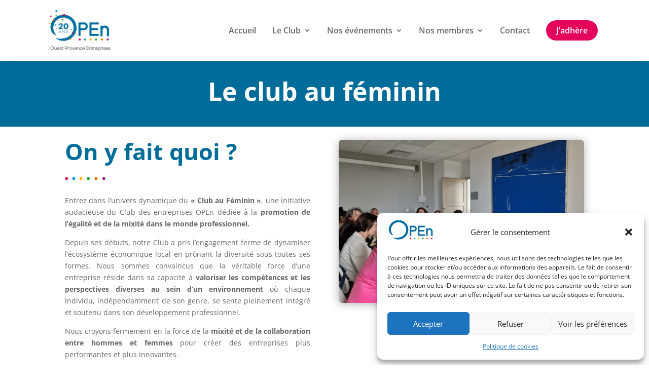

--- FILE ---
content_type: text/html; charset=utf-8
request_url: https://www.google.com/recaptcha/api2/anchor?ar=1&k=6Ld1GGopAAAAALauf--jDHZpf8d_yhaxMANTyFTI&co=aHR0cHM6Ly93d3cuZW50cmVwcmlzZXNvdWVzdHByb3ZlbmNlLmZyOjQ0Mw..&hl=en&v=PoyoqOPhxBO7pBk68S4YbpHZ&size=invisible&anchor-ms=20000&execute-ms=30000&cb=9ha3bj31u5gx
body_size: 48626
content:
<!DOCTYPE HTML><html dir="ltr" lang="en"><head><meta http-equiv="Content-Type" content="text/html; charset=UTF-8">
<meta http-equiv="X-UA-Compatible" content="IE=edge">
<title>reCAPTCHA</title>
<style type="text/css">
/* cyrillic-ext */
@font-face {
  font-family: 'Roboto';
  font-style: normal;
  font-weight: 400;
  font-stretch: 100%;
  src: url(//fonts.gstatic.com/s/roboto/v48/KFO7CnqEu92Fr1ME7kSn66aGLdTylUAMa3GUBHMdazTgWw.woff2) format('woff2');
  unicode-range: U+0460-052F, U+1C80-1C8A, U+20B4, U+2DE0-2DFF, U+A640-A69F, U+FE2E-FE2F;
}
/* cyrillic */
@font-face {
  font-family: 'Roboto';
  font-style: normal;
  font-weight: 400;
  font-stretch: 100%;
  src: url(//fonts.gstatic.com/s/roboto/v48/KFO7CnqEu92Fr1ME7kSn66aGLdTylUAMa3iUBHMdazTgWw.woff2) format('woff2');
  unicode-range: U+0301, U+0400-045F, U+0490-0491, U+04B0-04B1, U+2116;
}
/* greek-ext */
@font-face {
  font-family: 'Roboto';
  font-style: normal;
  font-weight: 400;
  font-stretch: 100%;
  src: url(//fonts.gstatic.com/s/roboto/v48/KFO7CnqEu92Fr1ME7kSn66aGLdTylUAMa3CUBHMdazTgWw.woff2) format('woff2');
  unicode-range: U+1F00-1FFF;
}
/* greek */
@font-face {
  font-family: 'Roboto';
  font-style: normal;
  font-weight: 400;
  font-stretch: 100%;
  src: url(//fonts.gstatic.com/s/roboto/v48/KFO7CnqEu92Fr1ME7kSn66aGLdTylUAMa3-UBHMdazTgWw.woff2) format('woff2');
  unicode-range: U+0370-0377, U+037A-037F, U+0384-038A, U+038C, U+038E-03A1, U+03A3-03FF;
}
/* math */
@font-face {
  font-family: 'Roboto';
  font-style: normal;
  font-weight: 400;
  font-stretch: 100%;
  src: url(//fonts.gstatic.com/s/roboto/v48/KFO7CnqEu92Fr1ME7kSn66aGLdTylUAMawCUBHMdazTgWw.woff2) format('woff2');
  unicode-range: U+0302-0303, U+0305, U+0307-0308, U+0310, U+0312, U+0315, U+031A, U+0326-0327, U+032C, U+032F-0330, U+0332-0333, U+0338, U+033A, U+0346, U+034D, U+0391-03A1, U+03A3-03A9, U+03B1-03C9, U+03D1, U+03D5-03D6, U+03F0-03F1, U+03F4-03F5, U+2016-2017, U+2034-2038, U+203C, U+2040, U+2043, U+2047, U+2050, U+2057, U+205F, U+2070-2071, U+2074-208E, U+2090-209C, U+20D0-20DC, U+20E1, U+20E5-20EF, U+2100-2112, U+2114-2115, U+2117-2121, U+2123-214F, U+2190, U+2192, U+2194-21AE, U+21B0-21E5, U+21F1-21F2, U+21F4-2211, U+2213-2214, U+2216-22FF, U+2308-230B, U+2310, U+2319, U+231C-2321, U+2336-237A, U+237C, U+2395, U+239B-23B7, U+23D0, U+23DC-23E1, U+2474-2475, U+25AF, U+25B3, U+25B7, U+25BD, U+25C1, U+25CA, U+25CC, U+25FB, U+266D-266F, U+27C0-27FF, U+2900-2AFF, U+2B0E-2B11, U+2B30-2B4C, U+2BFE, U+3030, U+FF5B, U+FF5D, U+1D400-1D7FF, U+1EE00-1EEFF;
}
/* symbols */
@font-face {
  font-family: 'Roboto';
  font-style: normal;
  font-weight: 400;
  font-stretch: 100%;
  src: url(//fonts.gstatic.com/s/roboto/v48/KFO7CnqEu92Fr1ME7kSn66aGLdTylUAMaxKUBHMdazTgWw.woff2) format('woff2');
  unicode-range: U+0001-000C, U+000E-001F, U+007F-009F, U+20DD-20E0, U+20E2-20E4, U+2150-218F, U+2190, U+2192, U+2194-2199, U+21AF, U+21E6-21F0, U+21F3, U+2218-2219, U+2299, U+22C4-22C6, U+2300-243F, U+2440-244A, U+2460-24FF, U+25A0-27BF, U+2800-28FF, U+2921-2922, U+2981, U+29BF, U+29EB, U+2B00-2BFF, U+4DC0-4DFF, U+FFF9-FFFB, U+10140-1018E, U+10190-1019C, U+101A0, U+101D0-101FD, U+102E0-102FB, U+10E60-10E7E, U+1D2C0-1D2D3, U+1D2E0-1D37F, U+1F000-1F0FF, U+1F100-1F1AD, U+1F1E6-1F1FF, U+1F30D-1F30F, U+1F315, U+1F31C, U+1F31E, U+1F320-1F32C, U+1F336, U+1F378, U+1F37D, U+1F382, U+1F393-1F39F, U+1F3A7-1F3A8, U+1F3AC-1F3AF, U+1F3C2, U+1F3C4-1F3C6, U+1F3CA-1F3CE, U+1F3D4-1F3E0, U+1F3ED, U+1F3F1-1F3F3, U+1F3F5-1F3F7, U+1F408, U+1F415, U+1F41F, U+1F426, U+1F43F, U+1F441-1F442, U+1F444, U+1F446-1F449, U+1F44C-1F44E, U+1F453, U+1F46A, U+1F47D, U+1F4A3, U+1F4B0, U+1F4B3, U+1F4B9, U+1F4BB, U+1F4BF, U+1F4C8-1F4CB, U+1F4D6, U+1F4DA, U+1F4DF, U+1F4E3-1F4E6, U+1F4EA-1F4ED, U+1F4F7, U+1F4F9-1F4FB, U+1F4FD-1F4FE, U+1F503, U+1F507-1F50B, U+1F50D, U+1F512-1F513, U+1F53E-1F54A, U+1F54F-1F5FA, U+1F610, U+1F650-1F67F, U+1F687, U+1F68D, U+1F691, U+1F694, U+1F698, U+1F6AD, U+1F6B2, U+1F6B9-1F6BA, U+1F6BC, U+1F6C6-1F6CF, U+1F6D3-1F6D7, U+1F6E0-1F6EA, U+1F6F0-1F6F3, U+1F6F7-1F6FC, U+1F700-1F7FF, U+1F800-1F80B, U+1F810-1F847, U+1F850-1F859, U+1F860-1F887, U+1F890-1F8AD, U+1F8B0-1F8BB, U+1F8C0-1F8C1, U+1F900-1F90B, U+1F93B, U+1F946, U+1F984, U+1F996, U+1F9E9, U+1FA00-1FA6F, U+1FA70-1FA7C, U+1FA80-1FA89, U+1FA8F-1FAC6, U+1FACE-1FADC, U+1FADF-1FAE9, U+1FAF0-1FAF8, U+1FB00-1FBFF;
}
/* vietnamese */
@font-face {
  font-family: 'Roboto';
  font-style: normal;
  font-weight: 400;
  font-stretch: 100%;
  src: url(//fonts.gstatic.com/s/roboto/v48/KFO7CnqEu92Fr1ME7kSn66aGLdTylUAMa3OUBHMdazTgWw.woff2) format('woff2');
  unicode-range: U+0102-0103, U+0110-0111, U+0128-0129, U+0168-0169, U+01A0-01A1, U+01AF-01B0, U+0300-0301, U+0303-0304, U+0308-0309, U+0323, U+0329, U+1EA0-1EF9, U+20AB;
}
/* latin-ext */
@font-face {
  font-family: 'Roboto';
  font-style: normal;
  font-weight: 400;
  font-stretch: 100%;
  src: url(//fonts.gstatic.com/s/roboto/v48/KFO7CnqEu92Fr1ME7kSn66aGLdTylUAMa3KUBHMdazTgWw.woff2) format('woff2');
  unicode-range: U+0100-02BA, U+02BD-02C5, U+02C7-02CC, U+02CE-02D7, U+02DD-02FF, U+0304, U+0308, U+0329, U+1D00-1DBF, U+1E00-1E9F, U+1EF2-1EFF, U+2020, U+20A0-20AB, U+20AD-20C0, U+2113, U+2C60-2C7F, U+A720-A7FF;
}
/* latin */
@font-face {
  font-family: 'Roboto';
  font-style: normal;
  font-weight: 400;
  font-stretch: 100%;
  src: url(//fonts.gstatic.com/s/roboto/v48/KFO7CnqEu92Fr1ME7kSn66aGLdTylUAMa3yUBHMdazQ.woff2) format('woff2');
  unicode-range: U+0000-00FF, U+0131, U+0152-0153, U+02BB-02BC, U+02C6, U+02DA, U+02DC, U+0304, U+0308, U+0329, U+2000-206F, U+20AC, U+2122, U+2191, U+2193, U+2212, U+2215, U+FEFF, U+FFFD;
}
/* cyrillic-ext */
@font-face {
  font-family: 'Roboto';
  font-style: normal;
  font-weight: 500;
  font-stretch: 100%;
  src: url(//fonts.gstatic.com/s/roboto/v48/KFO7CnqEu92Fr1ME7kSn66aGLdTylUAMa3GUBHMdazTgWw.woff2) format('woff2');
  unicode-range: U+0460-052F, U+1C80-1C8A, U+20B4, U+2DE0-2DFF, U+A640-A69F, U+FE2E-FE2F;
}
/* cyrillic */
@font-face {
  font-family: 'Roboto';
  font-style: normal;
  font-weight: 500;
  font-stretch: 100%;
  src: url(//fonts.gstatic.com/s/roboto/v48/KFO7CnqEu92Fr1ME7kSn66aGLdTylUAMa3iUBHMdazTgWw.woff2) format('woff2');
  unicode-range: U+0301, U+0400-045F, U+0490-0491, U+04B0-04B1, U+2116;
}
/* greek-ext */
@font-face {
  font-family: 'Roboto';
  font-style: normal;
  font-weight: 500;
  font-stretch: 100%;
  src: url(//fonts.gstatic.com/s/roboto/v48/KFO7CnqEu92Fr1ME7kSn66aGLdTylUAMa3CUBHMdazTgWw.woff2) format('woff2');
  unicode-range: U+1F00-1FFF;
}
/* greek */
@font-face {
  font-family: 'Roboto';
  font-style: normal;
  font-weight: 500;
  font-stretch: 100%;
  src: url(//fonts.gstatic.com/s/roboto/v48/KFO7CnqEu92Fr1ME7kSn66aGLdTylUAMa3-UBHMdazTgWw.woff2) format('woff2');
  unicode-range: U+0370-0377, U+037A-037F, U+0384-038A, U+038C, U+038E-03A1, U+03A3-03FF;
}
/* math */
@font-face {
  font-family: 'Roboto';
  font-style: normal;
  font-weight: 500;
  font-stretch: 100%;
  src: url(//fonts.gstatic.com/s/roboto/v48/KFO7CnqEu92Fr1ME7kSn66aGLdTylUAMawCUBHMdazTgWw.woff2) format('woff2');
  unicode-range: U+0302-0303, U+0305, U+0307-0308, U+0310, U+0312, U+0315, U+031A, U+0326-0327, U+032C, U+032F-0330, U+0332-0333, U+0338, U+033A, U+0346, U+034D, U+0391-03A1, U+03A3-03A9, U+03B1-03C9, U+03D1, U+03D5-03D6, U+03F0-03F1, U+03F4-03F5, U+2016-2017, U+2034-2038, U+203C, U+2040, U+2043, U+2047, U+2050, U+2057, U+205F, U+2070-2071, U+2074-208E, U+2090-209C, U+20D0-20DC, U+20E1, U+20E5-20EF, U+2100-2112, U+2114-2115, U+2117-2121, U+2123-214F, U+2190, U+2192, U+2194-21AE, U+21B0-21E5, U+21F1-21F2, U+21F4-2211, U+2213-2214, U+2216-22FF, U+2308-230B, U+2310, U+2319, U+231C-2321, U+2336-237A, U+237C, U+2395, U+239B-23B7, U+23D0, U+23DC-23E1, U+2474-2475, U+25AF, U+25B3, U+25B7, U+25BD, U+25C1, U+25CA, U+25CC, U+25FB, U+266D-266F, U+27C0-27FF, U+2900-2AFF, U+2B0E-2B11, U+2B30-2B4C, U+2BFE, U+3030, U+FF5B, U+FF5D, U+1D400-1D7FF, U+1EE00-1EEFF;
}
/* symbols */
@font-face {
  font-family: 'Roboto';
  font-style: normal;
  font-weight: 500;
  font-stretch: 100%;
  src: url(//fonts.gstatic.com/s/roboto/v48/KFO7CnqEu92Fr1ME7kSn66aGLdTylUAMaxKUBHMdazTgWw.woff2) format('woff2');
  unicode-range: U+0001-000C, U+000E-001F, U+007F-009F, U+20DD-20E0, U+20E2-20E4, U+2150-218F, U+2190, U+2192, U+2194-2199, U+21AF, U+21E6-21F0, U+21F3, U+2218-2219, U+2299, U+22C4-22C6, U+2300-243F, U+2440-244A, U+2460-24FF, U+25A0-27BF, U+2800-28FF, U+2921-2922, U+2981, U+29BF, U+29EB, U+2B00-2BFF, U+4DC0-4DFF, U+FFF9-FFFB, U+10140-1018E, U+10190-1019C, U+101A0, U+101D0-101FD, U+102E0-102FB, U+10E60-10E7E, U+1D2C0-1D2D3, U+1D2E0-1D37F, U+1F000-1F0FF, U+1F100-1F1AD, U+1F1E6-1F1FF, U+1F30D-1F30F, U+1F315, U+1F31C, U+1F31E, U+1F320-1F32C, U+1F336, U+1F378, U+1F37D, U+1F382, U+1F393-1F39F, U+1F3A7-1F3A8, U+1F3AC-1F3AF, U+1F3C2, U+1F3C4-1F3C6, U+1F3CA-1F3CE, U+1F3D4-1F3E0, U+1F3ED, U+1F3F1-1F3F3, U+1F3F5-1F3F7, U+1F408, U+1F415, U+1F41F, U+1F426, U+1F43F, U+1F441-1F442, U+1F444, U+1F446-1F449, U+1F44C-1F44E, U+1F453, U+1F46A, U+1F47D, U+1F4A3, U+1F4B0, U+1F4B3, U+1F4B9, U+1F4BB, U+1F4BF, U+1F4C8-1F4CB, U+1F4D6, U+1F4DA, U+1F4DF, U+1F4E3-1F4E6, U+1F4EA-1F4ED, U+1F4F7, U+1F4F9-1F4FB, U+1F4FD-1F4FE, U+1F503, U+1F507-1F50B, U+1F50D, U+1F512-1F513, U+1F53E-1F54A, U+1F54F-1F5FA, U+1F610, U+1F650-1F67F, U+1F687, U+1F68D, U+1F691, U+1F694, U+1F698, U+1F6AD, U+1F6B2, U+1F6B9-1F6BA, U+1F6BC, U+1F6C6-1F6CF, U+1F6D3-1F6D7, U+1F6E0-1F6EA, U+1F6F0-1F6F3, U+1F6F7-1F6FC, U+1F700-1F7FF, U+1F800-1F80B, U+1F810-1F847, U+1F850-1F859, U+1F860-1F887, U+1F890-1F8AD, U+1F8B0-1F8BB, U+1F8C0-1F8C1, U+1F900-1F90B, U+1F93B, U+1F946, U+1F984, U+1F996, U+1F9E9, U+1FA00-1FA6F, U+1FA70-1FA7C, U+1FA80-1FA89, U+1FA8F-1FAC6, U+1FACE-1FADC, U+1FADF-1FAE9, U+1FAF0-1FAF8, U+1FB00-1FBFF;
}
/* vietnamese */
@font-face {
  font-family: 'Roboto';
  font-style: normal;
  font-weight: 500;
  font-stretch: 100%;
  src: url(//fonts.gstatic.com/s/roboto/v48/KFO7CnqEu92Fr1ME7kSn66aGLdTylUAMa3OUBHMdazTgWw.woff2) format('woff2');
  unicode-range: U+0102-0103, U+0110-0111, U+0128-0129, U+0168-0169, U+01A0-01A1, U+01AF-01B0, U+0300-0301, U+0303-0304, U+0308-0309, U+0323, U+0329, U+1EA0-1EF9, U+20AB;
}
/* latin-ext */
@font-face {
  font-family: 'Roboto';
  font-style: normal;
  font-weight: 500;
  font-stretch: 100%;
  src: url(//fonts.gstatic.com/s/roboto/v48/KFO7CnqEu92Fr1ME7kSn66aGLdTylUAMa3KUBHMdazTgWw.woff2) format('woff2');
  unicode-range: U+0100-02BA, U+02BD-02C5, U+02C7-02CC, U+02CE-02D7, U+02DD-02FF, U+0304, U+0308, U+0329, U+1D00-1DBF, U+1E00-1E9F, U+1EF2-1EFF, U+2020, U+20A0-20AB, U+20AD-20C0, U+2113, U+2C60-2C7F, U+A720-A7FF;
}
/* latin */
@font-face {
  font-family: 'Roboto';
  font-style: normal;
  font-weight: 500;
  font-stretch: 100%;
  src: url(//fonts.gstatic.com/s/roboto/v48/KFO7CnqEu92Fr1ME7kSn66aGLdTylUAMa3yUBHMdazQ.woff2) format('woff2');
  unicode-range: U+0000-00FF, U+0131, U+0152-0153, U+02BB-02BC, U+02C6, U+02DA, U+02DC, U+0304, U+0308, U+0329, U+2000-206F, U+20AC, U+2122, U+2191, U+2193, U+2212, U+2215, U+FEFF, U+FFFD;
}
/* cyrillic-ext */
@font-face {
  font-family: 'Roboto';
  font-style: normal;
  font-weight: 900;
  font-stretch: 100%;
  src: url(//fonts.gstatic.com/s/roboto/v48/KFO7CnqEu92Fr1ME7kSn66aGLdTylUAMa3GUBHMdazTgWw.woff2) format('woff2');
  unicode-range: U+0460-052F, U+1C80-1C8A, U+20B4, U+2DE0-2DFF, U+A640-A69F, U+FE2E-FE2F;
}
/* cyrillic */
@font-face {
  font-family: 'Roboto';
  font-style: normal;
  font-weight: 900;
  font-stretch: 100%;
  src: url(//fonts.gstatic.com/s/roboto/v48/KFO7CnqEu92Fr1ME7kSn66aGLdTylUAMa3iUBHMdazTgWw.woff2) format('woff2');
  unicode-range: U+0301, U+0400-045F, U+0490-0491, U+04B0-04B1, U+2116;
}
/* greek-ext */
@font-face {
  font-family: 'Roboto';
  font-style: normal;
  font-weight: 900;
  font-stretch: 100%;
  src: url(//fonts.gstatic.com/s/roboto/v48/KFO7CnqEu92Fr1ME7kSn66aGLdTylUAMa3CUBHMdazTgWw.woff2) format('woff2');
  unicode-range: U+1F00-1FFF;
}
/* greek */
@font-face {
  font-family: 'Roboto';
  font-style: normal;
  font-weight: 900;
  font-stretch: 100%;
  src: url(//fonts.gstatic.com/s/roboto/v48/KFO7CnqEu92Fr1ME7kSn66aGLdTylUAMa3-UBHMdazTgWw.woff2) format('woff2');
  unicode-range: U+0370-0377, U+037A-037F, U+0384-038A, U+038C, U+038E-03A1, U+03A3-03FF;
}
/* math */
@font-face {
  font-family: 'Roboto';
  font-style: normal;
  font-weight: 900;
  font-stretch: 100%;
  src: url(//fonts.gstatic.com/s/roboto/v48/KFO7CnqEu92Fr1ME7kSn66aGLdTylUAMawCUBHMdazTgWw.woff2) format('woff2');
  unicode-range: U+0302-0303, U+0305, U+0307-0308, U+0310, U+0312, U+0315, U+031A, U+0326-0327, U+032C, U+032F-0330, U+0332-0333, U+0338, U+033A, U+0346, U+034D, U+0391-03A1, U+03A3-03A9, U+03B1-03C9, U+03D1, U+03D5-03D6, U+03F0-03F1, U+03F4-03F5, U+2016-2017, U+2034-2038, U+203C, U+2040, U+2043, U+2047, U+2050, U+2057, U+205F, U+2070-2071, U+2074-208E, U+2090-209C, U+20D0-20DC, U+20E1, U+20E5-20EF, U+2100-2112, U+2114-2115, U+2117-2121, U+2123-214F, U+2190, U+2192, U+2194-21AE, U+21B0-21E5, U+21F1-21F2, U+21F4-2211, U+2213-2214, U+2216-22FF, U+2308-230B, U+2310, U+2319, U+231C-2321, U+2336-237A, U+237C, U+2395, U+239B-23B7, U+23D0, U+23DC-23E1, U+2474-2475, U+25AF, U+25B3, U+25B7, U+25BD, U+25C1, U+25CA, U+25CC, U+25FB, U+266D-266F, U+27C0-27FF, U+2900-2AFF, U+2B0E-2B11, U+2B30-2B4C, U+2BFE, U+3030, U+FF5B, U+FF5D, U+1D400-1D7FF, U+1EE00-1EEFF;
}
/* symbols */
@font-face {
  font-family: 'Roboto';
  font-style: normal;
  font-weight: 900;
  font-stretch: 100%;
  src: url(//fonts.gstatic.com/s/roboto/v48/KFO7CnqEu92Fr1ME7kSn66aGLdTylUAMaxKUBHMdazTgWw.woff2) format('woff2');
  unicode-range: U+0001-000C, U+000E-001F, U+007F-009F, U+20DD-20E0, U+20E2-20E4, U+2150-218F, U+2190, U+2192, U+2194-2199, U+21AF, U+21E6-21F0, U+21F3, U+2218-2219, U+2299, U+22C4-22C6, U+2300-243F, U+2440-244A, U+2460-24FF, U+25A0-27BF, U+2800-28FF, U+2921-2922, U+2981, U+29BF, U+29EB, U+2B00-2BFF, U+4DC0-4DFF, U+FFF9-FFFB, U+10140-1018E, U+10190-1019C, U+101A0, U+101D0-101FD, U+102E0-102FB, U+10E60-10E7E, U+1D2C0-1D2D3, U+1D2E0-1D37F, U+1F000-1F0FF, U+1F100-1F1AD, U+1F1E6-1F1FF, U+1F30D-1F30F, U+1F315, U+1F31C, U+1F31E, U+1F320-1F32C, U+1F336, U+1F378, U+1F37D, U+1F382, U+1F393-1F39F, U+1F3A7-1F3A8, U+1F3AC-1F3AF, U+1F3C2, U+1F3C4-1F3C6, U+1F3CA-1F3CE, U+1F3D4-1F3E0, U+1F3ED, U+1F3F1-1F3F3, U+1F3F5-1F3F7, U+1F408, U+1F415, U+1F41F, U+1F426, U+1F43F, U+1F441-1F442, U+1F444, U+1F446-1F449, U+1F44C-1F44E, U+1F453, U+1F46A, U+1F47D, U+1F4A3, U+1F4B0, U+1F4B3, U+1F4B9, U+1F4BB, U+1F4BF, U+1F4C8-1F4CB, U+1F4D6, U+1F4DA, U+1F4DF, U+1F4E3-1F4E6, U+1F4EA-1F4ED, U+1F4F7, U+1F4F9-1F4FB, U+1F4FD-1F4FE, U+1F503, U+1F507-1F50B, U+1F50D, U+1F512-1F513, U+1F53E-1F54A, U+1F54F-1F5FA, U+1F610, U+1F650-1F67F, U+1F687, U+1F68D, U+1F691, U+1F694, U+1F698, U+1F6AD, U+1F6B2, U+1F6B9-1F6BA, U+1F6BC, U+1F6C6-1F6CF, U+1F6D3-1F6D7, U+1F6E0-1F6EA, U+1F6F0-1F6F3, U+1F6F7-1F6FC, U+1F700-1F7FF, U+1F800-1F80B, U+1F810-1F847, U+1F850-1F859, U+1F860-1F887, U+1F890-1F8AD, U+1F8B0-1F8BB, U+1F8C0-1F8C1, U+1F900-1F90B, U+1F93B, U+1F946, U+1F984, U+1F996, U+1F9E9, U+1FA00-1FA6F, U+1FA70-1FA7C, U+1FA80-1FA89, U+1FA8F-1FAC6, U+1FACE-1FADC, U+1FADF-1FAE9, U+1FAF0-1FAF8, U+1FB00-1FBFF;
}
/* vietnamese */
@font-face {
  font-family: 'Roboto';
  font-style: normal;
  font-weight: 900;
  font-stretch: 100%;
  src: url(//fonts.gstatic.com/s/roboto/v48/KFO7CnqEu92Fr1ME7kSn66aGLdTylUAMa3OUBHMdazTgWw.woff2) format('woff2');
  unicode-range: U+0102-0103, U+0110-0111, U+0128-0129, U+0168-0169, U+01A0-01A1, U+01AF-01B0, U+0300-0301, U+0303-0304, U+0308-0309, U+0323, U+0329, U+1EA0-1EF9, U+20AB;
}
/* latin-ext */
@font-face {
  font-family: 'Roboto';
  font-style: normal;
  font-weight: 900;
  font-stretch: 100%;
  src: url(//fonts.gstatic.com/s/roboto/v48/KFO7CnqEu92Fr1ME7kSn66aGLdTylUAMa3KUBHMdazTgWw.woff2) format('woff2');
  unicode-range: U+0100-02BA, U+02BD-02C5, U+02C7-02CC, U+02CE-02D7, U+02DD-02FF, U+0304, U+0308, U+0329, U+1D00-1DBF, U+1E00-1E9F, U+1EF2-1EFF, U+2020, U+20A0-20AB, U+20AD-20C0, U+2113, U+2C60-2C7F, U+A720-A7FF;
}
/* latin */
@font-face {
  font-family: 'Roboto';
  font-style: normal;
  font-weight: 900;
  font-stretch: 100%;
  src: url(//fonts.gstatic.com/s/roboto/v48/KFO7CnqEu92Fr1ME7kSn66aGLdTylUAMa3yUBHMdazQ.woff2) format('woff2');
  unicode-range: U+0000-00FF, U+0131, U+0152-0153, U+02BB-02BC, U+02C6, U+02DA, U+02DC, U+0304, U+0308, U+0329, U+2000-206F, U+20AC, U+2122, U+2191, U+2193, U+2212, U+2215, U+FEFF, U+FFFD;
}

</style>
<link rel="stylesheet" type="text/css" href="https://www.gstatic.com/recaptcha/releases/PoyoqOPhxBO7pBk68S4YbpHZ/styles__ltr.css">
<script nonce="DMHRT-e2pojRLtWqwNhKVA" type="text/javascript">window['__recaptcha_api'] = 'https://www.google.com/recaptcha/api2/';</script>
<script type="text/javascript" src="https://www.gstatic.com/recaptcha/releases/PoyoqOPhxBO7pBk68S4YbpHZ/recaptcha__en.js" nonce="DMHRT-e2pojRLtWqwNhKVA">
      
    </script></head>
<body><div id="rc-anchor-alert" class="rc-anchor-alert"></div>
<input type="hidden" id="recaptcha-token" value="[base64]">
<script type="text/javascript" nonce="DMHRT-e2pojRLtWqwNhKVA">
      recaptcha.anchor.Main.init("[\x22ainput\x22,[\x22bgdata\x22,\x22\x22,\[base64]/[base64]/MjU1Ong/[base64]/[base64]/[base64]/[base64]/[base64]/[base64]/[base64]/[base64]/[base64]/[base64]/[base64]/[base64]/[base64]/[base64]/[base64]\\u003d\x22,\[base64]\\u003d\x22,\x22wrfCj8OdWcO4ZT3CvMOOw6FFw7/[base64]/CmMKCUMOnUsOiLsKoBsO9wqlOCiHDlcOqPUrDocKbw7kmK8OLw7dcwq/[base64]/ChU9sw7Uqw7rDhws9wpkPw5DCo8KJSmLDiAhsd8OnQ8KowqnCr8OCVT8cOMOFw5rCni3DsMK+w4nDuMOoacKsGwoKWSw/w7rCuntGw7vDg8KGwqF0wr8dwoDChj3Cj8O2WMK1wqdRXyEILsOYwrMHw47CqsOjwoJiHMKpFcOwbnLDosKCw4jDggfCnsK5YMO7QsOOEUluQAIDwp1Qw4FGw6TDqwDCoSE4FMO8SybDs38DYcO+w63Cl3xywqfCrxl9S2zCtkvDljxlw7JtL8OscTx/w6MaADJAwr7CuDDDm8Ocw5JaFMOFDMOiEsKhw6kbP8Kaw77DhsO+YcKOw4rCnsOvG13DgsKYw7YdM3zCsjjDpR8NHcOWQlsZw6HCpmzCmsO9C2XCqnFnw4FqwoHCpsKBwq7ChMKnex/CrE/Cq8Kuw57CgsO9X8O3w7gYwpHCiMK/ImkfUzIuM8KXwqXCi2vDnlTCnDsswo0FwqjClsOoAcK/GAHDvm8Lb8OowrDCtUxOfmktwrvClQh3w7leUW3DtBzCnXE4GcKaw4HDssKNw7o5OFrDoMOBwrPCuMO/AsOYesO/f8K1w7fDkFTDqQDDscOxJsKQLA3CiCl2IMOdwp8jEMOawoEsE8KUw4pOwpBaAsOuwqDDnMKpSTcUw4DDlsKvIzfDh1XCnsOOETXDuBhWLVBzw7nCnWLDjiTDuQ03R1/[base64]/DoMOtw4cWQ8KnRcKeN2XCoiU6w6PCtsOawplTw6vDicKgwoPCrXUuLsO4wq/Co8KAw6VXbcOOZV/Co8OMCArDtMKmf8KIaVpdVXJHw7gCckxhYcOgTcKaw77CgMKlw6EMU8OMUsKWPhRpBsK0woPDqVHDmXXCoXfCs3RYF8OUTsOPw6hvw6URw6JAFh/[base64]/w53CosK3w7HCsHYgwpHDrhRpw4zChQBwwqAdZMKbwphwPsK0w5UZQCMkw4rDu21sIkkvLMKZw6sdE1EaYcK9ZTDCgMKbD2XDsMKOPsOSewPDmcKdwqZ+IcKXwrdzwq7DqC86w7jDoSXDgH/CosKVw6rDkCh7L8KGw4EObRDCqsKvBHo7wpBNO8OrEjtYR8Knw55FBsO0w4fDuhXDtMKmwo0rw6InIMOdw4ART3MhVRRew4Q0IwjDkXUaw5bDpsOWUWI1TMKsB8K/[base64]/CnMKaw5nCpik8wqJfw55EPMO4wonCiMO3wrHCucKPUk0qwqzClMKOXw/[base64]/Ck8K9My3Dl8OlFRhxZXscA8KTwqDDhnzCosOgw7LDvX/DosKySjHChi9NwqRDw4lqwp7ClsKIwq0iIcKhYDzCtzfCizbClifDhkUuw4PDvMKgAQY2w4AsZMO8wq4rJ8OMS3pXRMO2acO1RMOtwpLCrD3CqhIeEMOtJhrCnMOdwp7Dn0M7wpZJQcKlNsKew7vCmS1Tw7HDpH50w4XChMKXworDq8OfwqPCo1/Cly4Gw77DjlLCpcOWZXYHw7PCs8Klf1XDr8Kfw74WFE/[base64]/CnhbCkcKDecOiwqfDkBFbCAjCmR7DtcKFwrVvwp/CisOzwozDsjvDgMOcw4TCnDwSwonCtyDDpsKPWCkQOhjDjMKPRSbDqMOTwqoVw4zCnGo2w5RVwrvCuFLCp8Knw5LDscOTEsOXWMOPIsOaUsKQw6NXFcOBw4TDnzI4CsOKbMKhWMOXasOULTjDvMOlwqAoWD7CqQ7DlsOTw6/CqD4rwoFUwp7DnlzDmFBgwpbDmcKxw4/DmEBYw7VgFMKhOsOowplEDcKNMkcxw6PCgQPCicOawogjDsO4IyYawpsmwqYGBjLDoiUZw5I+w4Fkw5bCp0PCoXFbw7TDlCwMM17ChV9lwrPCqmjDpkjDrsKzZE0Dw4/[base64]/CusK+U8KPOXgJwqoFSMKuAsKgw4ZTw6fCgMOgWwskw4k3wrTCpCvCl8OiVcOaGj7DnsO0wopWw65Cw6/Dk0TDm0RuwocvJjzCjyYPGMKYw6rDv00vw5bCocOfZmA2w67Cm8OSw67DlsOubhRzwoEpwpvCu2NlTw3Cgw7CusOMw7XCnxtVAMKIB8OVwoDDinTCsHzCvMKtIGVbw717HlzDi8OVd8OGw4jDtEDCksK/w7BmY1p+wobCqcKpwrNswoTDnjjDpAvDgx4xw7jDrcKow6nDpsKkw4zCjCg0w48/[base64]/w7PDu3cRw6HCiyzDp8O1wo86cVLCg8Omw4PDuMK8w6NKw5TDsywZDX/[base64]/CuRxuJ8OQw7HDrMKIwpoDwozDqBwaYsKne2QnLsOsw6A/[base64]/[base64]/wpDCpXTCk03ClRTCjj0pwpLDn8Kdw4zCkcOywpl3SMOLZ8OdRMK+FEjCncK+KCZXw5DDlXx6wrcdJT8dPkoTw6/[base64]/DhkwXdcK2dcOZw5kmw6NjLjI9wrNLw7IVb8OzEcKBwqt1DsOVw6fCt8K6Lytzw653w4/DvSN1w7bCrcKqVxvCncKbw6YUI8OxDsKbwqHDlsO2IsOETGZ5woU1BsOjJMKowpDDsRp6wppDOj4DwovCt8KFaMObwoEEw77DpcKow5zCnGN6bMOzTsKkfULDilDDrcOFw6TDr8OmwoDCksO9W0NGwrIkeRRTGcOUYn/[base64]/DlMO9w7dOLzfCvT3DoD93wpApaWLCjHjDosKhw5JcWlhrw6/CnsKnw5rDtcK/TTwow4FWwodbHGILfcOZCwPDncOuwqzCisKswrrCkcO+wrzCimjDjcOOBXHCgSIJRVIYwpzClsKHGMK2W8OyET/Cs8Kuw7cAHsO/HE5dbMKbR8KUZQbCuk7DgcOiworDgsO1SMOawoXCrsKJw7HDmxIkw7wfw5ofE35yUlxfwrXDp1XCslPDnQTDjQvDj1rCrzDCrMOtwoEJPxHCv0pNHcOnwr83wozDssKtwpYgw7wzCcKeI8KCwpZsKMKwwprCscKRw4dBwoQpw5U8woYSAsOTwoMXIhfCrQQqw7TDul/[base64]/ZnfCjsOZwp4SFMOPY8O2w7lsQ8O4bMKvw4kWw45iwp7DjsK7wpbCiTjCrcKiw7JyI8OpB8KCfcKbdGfDnMO/aiBmSSQCw6RMwrHDoMOcwooqw4HCkTs5w7TCo8O+wqXDisOfwrbCuMKuIsKiKcK2TmoOecO3DsKxCcKMw7UTwq5VCANvbcKiw7oYX8OOw6rDm8O8w7orPBjCpcOpFsOowq7DnlzDhTgmwrw/wp1IwqpiGcOcB8KUw4wWeGnDknHCh1TClcOnVjdmaB8cw5PDgRx+IcKvwrV2wp4bwr3DvkLDgcOyCMOAbcKIPsOSwqUwwoIhXjkHLmpewpgww5w/w6EzYjPCksKYW8O5wosBwrXCkcOmwrDCrG4XwpHCj8Kke8KPw5TCnsOsOF/ClwPDhcK4wrHCrcKPb8OQQgTCtcK5w53DhFnCpcOZCzzChsOKbEkww4IIw4nDrDPDkmzDnsOqwogzBl7DgULDssKnQMOYfsODdMO2fADDhnpswrJ5R8OvH1hZQhVLwqjCtsKWNy/[base64]/DsyTDtF3DlgLCtMKAw5EAw7XDjkNBKTzDlsOCJMO8wrlgahzCrsKASGQ4wq97eg0WRBptw7XCrcOywqtmwofCgsObKcOFAsKALy3DkMK6csKbRMOvw74iBQfCr8K9R8OyecKUwr1EPTd/[base64]/CsxlUEsKoU8K6asOgAcKIfsKLbsK5w7vCixLDq3vDn8KteGLCiUbCpMKQRcKYw4DDtcO+wrY9w7nCq31VFGjCvMOMw6vDnxXCj8K0wo0Fd8OTVcKpFcKjw79nwp7DrS/CpgfCjVHCn1jCmB3DnsOowqQtw7TCjMOgwoxJwq4UwoQ/[base64]/Cm8OYVSEew5cww45sw5PCvMKSw68oPsKFw4xbwrI6wrfCnxPCuHvCjMOnw6vDqU7CscOAwozCjyvCg8OKFsKYbCXDnxTDklHDkMOAd0FNwp3CqsOvwrdyCwZ+wqrCqCTDlsKhJiHCgMO0wrPCoMKKw67CqMKdwpkuwqDCinnCkA/Cs37DiMO9PUvDt8O+JsO4fcKjDghIwoHCo0fDrlAHw6DCssKiwp0MGMKKGgROKsKJw4JgwpnCn8OIHMKWXzFBwr3DkjzDvgkwJjzCj8Ojwr4+woNZwp/CkyrCrMOda8KRwqsuFcKkBMK2w7/Cpl95GcKAVkbCgVLDsw8sH8Kxw6DDvDwOdsKEw7x9CsKDHzPChMKbYcKyEcO+SD3CsMKjSMOkF0xTfTXDhsOPA8KIwrJ/XUJLwpYwA8O6wrzDsMOCNMOewopjMQzDn0zCmghLBsKXcsO2w5vDlXjDisKKD8KDHV/ClsKAWmEFOw7CgB/DicOlwrTDhXXDvGhbwolRfBkjUmdrdMK+woLDuwvDkx7DtcOEw7AbwoBtwogtZMK8d8Oew6t5Jhc4SmvDkGczW8OSwqx9wr/CpsOnUsKLwrPCmcOWwr7CjMOeCMK8woBYecO8woXCvsOOwr7Dr8OFw7Z8K8KMd8KOw6TDlMKUwpNrwoLDhMO5ZhE6ACJrwrVpEiVOw61dw5ZXGC7CkMOww5lWwqcCXTbCksKDfQ7Dh0cCwr3ChMK6UwrDoiIXwp/DkMKPw7nDuMKEwrk3woB0OEQQKcO6w63DnSfCkylseiPCoMOERcODwojDvcKFw4bChcKdw6PCuQ9fwoF2J8KZacOfw7/[base64]/CgTVTOxhZw5jDgsO8BMKlw4Nww7FOw4cXw6XDlClfBzRGKhB0BEvCtMOsWTYpIlzDqjDDmhXChMO3bFNSHGk2acK3woHDhkRxAAYuw6bDpMOmIcO/wqEaTMOqPFozKl/CvsKFOw/CkjNZWMO8wqTChsKsFcOeNsODMBjDo8OYwpvChALDsGFlRcKtwqPDkcOSw79Aw41aw5rCgHzDqzZqNMOPwonCisK4JRpnU8Kdw6dUwojDg1XCo8O7QUcUw7YnwrZsRcOebxlWR8OPUMKlw5/ClxouwpV7wr7Dm0ZFw5p+w6DDocKwJMKQw7LDrXV9w6pTaT8nw6rDh8KPw6HDiMK9cFfDoH3CiMKPeSULMnnDqsK9LMOHYipqOyFqFmfCpcOIFmcsKVRrwr7DmyPDusKDw59pw6fDu2xkwrYMwqxoXmzDgcObEcOowovDiMKHJ8OwSsKwbR5nJ3JYDyoJwqPCuG/CiVsjJVDDn8KFOk3DncK7e2PDlQZ/QMKXSlHDn8KkwqrDt0ogesKaRcKzwoMSwprCrcODZCcTwrjCpcOOw7EsagbCgMKmw5EJw6nCucOVAsOsXz0SwoTCvcOPw4lQwp3ChHPDuQgUacKCwrQ9AEQCBMKABcOew5TDn8ODw5XCucKowrVkw4bCm8OWBsKeK8OVc0HCmsO/woQfwr1Qwp1AW0fCpmrCoQJUYsOEB3TDlsOWFMKYQlTCpcODB8OXS1rDu8O5Rg7DqwjDicOiC8KRZD/DhcK4OlYVfF1nUsOuEXsUw4J4S8K+w4Zrw6rCh1g5w6/ClcKSw7DDnMKFUcKiXCAaFhIwUQvCvMOmHW9GFcKdWFrCq8KOw5LDoG5Xw4PCmsOuYAE4wqs4HcKTesK9bg7CmsK8woIDDkvDpcO3LMKyw7EtwozDlxvCgzXDri9pw6QTwp7DnMOSwoI0LyrDnsOOwr/Dq01uw4PDoMK3JcKrw5/DgjjClcO6wpzCg8KbwqXDq8O8woXDk1vDuMKvw6cqSDxKwqLDosO2wrHDpBM2ZgDCi1Rqe8KTFsO+w67DusKlwoJFwoVzUMO/XwrDiRbCtXbDmMKoOsOCwqI8NMOtH8OowpjDtcK5K8OUZcO1w73CqX0eNsKYVSjCjnjDuVrDm2Ikwo5SGwzCosKbwqjDmcOuAMKiA8OjQsKxPMOmAWNVwpUYAlR6worCisO1dCLDjMKlCsOzwqwowr03bcOWwrbDksK/DsOhIwrDgsK+OAl1aUPDv1gIw7UHwrjDqsKERcKCc8KVwpRYwqBJD19ANCTDisOPwr7DkMKIbU4cCsO/XAQGw4ZSNW1kSMOFHcKUJgzCshbCsgNewq7CpjLDgy3CiUBLwpp2a3dFF8O7ScOxFzNefTEGHMK4wq3DqSXDtcOFw6zDuHDCt8KYwrweJHbCjcKUCsKbcktXw7ktwofCvMKmwqLCtcKsw59/TcOaw5NGa8KiFUNhdEzDtXDChhjDusKZw6DChcKkwpTChyd5L8OVbVfDqsK0wpNIN07DrQHDu1PDlMK/[base64]/wrPCpMKxf1HDqmdeC0HChcKxU8KOw4/Cv8OHw5JMJ2LCp8OewprCvcO/[base64]/HMKGwooQBxdZwqwXBULDrjVzwrB+G8OUw5vCjMK+OHBEwrsDECHCjgnDv8KWw7YiwqBSw7fCv13CtsKRwovCuMOgQSIpw47CiHzCrMO0XSLDocOvHMKzw5jDnSbCjcKGVMK1MTzDq2xAw7DDlcKfUsKPwr/[base64]/JDxNwpDCi8OHYgptSFJTLsK/asOURyzDsBw3ecKzOcO6SVw1w6PDscKzRMO2w6cYW27DpWF9Q2LDhMO6w7rDhgHDhh3DoW/[base64]/DigXDjF3Dr8OcKcOIPiczw5zDhifDhhTDgx5Gw5V4GMObwrvDmjZcwoU/wpRta8OmwpwzMTXDoxnDu8Khwo9UBsKIw5Vfw4F2wr5Fw5Fwwrwqw6/DjsKUF3vCn2Y9w5howqfDvXXDiE5gw59Dwrhdw5s9wp/[base64]/Dm8K/wpfCpFclZ1TCqMOQKMKEw5h/[base64]/[base64]/CmxJBwpjDl8KLwqlcwoAZP8KxPBlrETV/eMKoR8K6wqNgCRbCm8KNJ1PClsO+wqDDjcKWw4sDZsKgIsOAJMORThMKw4YrDH7CjcKTw4YWw4giYQBlwojDlTTDsMOrw613wqR3Y8OOMcK9wosrw5gAwoLDhD7DmsKSLw5+wo7DoDXDg2jCrn3DtFTCsDPCvsOtwoN1XcOhc05pC8KOecKcPSh5GwHCgQ/DlMOXw7zCkHdLwpQYbXgiw6ISwqtYworChX7CsX1ew51EaT/CncKbw6XCtcO6KnpaecK9MFIIwqdmQ8K/WMKqfsKIw7ZVw6zDjsKPw7d8w7h5asKiw5HCplHDqxd6w5HCn8Onf8KVwqh3E3HCnwXDt8K7AsOxAMKfHwLCs2YSPcKDw6HCkMOEwpFFw7LCl8K0CsKNJ1Q8F8O6Sy1rWSHChMKfw5osw6TDtwbCqsK0SsKowps+XsK2w5bCosK3agnDlG3Cg8K8UcOOw6/DqC3DszEuIsOqMMKxw4LCsGPDv8OGw53DvcOWwpkUWyHDg8OYQXd/TMO8wrUDw7phwqnCqWkbwrF7wpfDvAFsWCIuWlTCqMOUU8KDeSotw7dJb8OrwoJ5bMK2wrIOw6LDo2kfZ8KqLGtQFsOAdi7CpWPChMOtQhTDlQYKw69STBwpw5bCjiHCoU1KPWUqw5HCgB9owrJAwo9XwrJIOcKnw7/DiUPDr8O2w73Dk8Oyw7pGOsKEwocGw6Jzwoc9JsOJEMOKw4nDtcKIw5/DtE/CocOiw5nDj8Ksw4NfUCw1worChg7DocKafj5eQMO1QSdqw7/Dm8OUwoXCiwdFwpAiw4dPwpjDvcK7O3ctw4DDpcKqWsO7w6NqPGrCjcO/[base64]/CnHbCoFRSYW7CjsK+YFnCuD8iVn7DomsawocwGsK4AQrCpnd8wrd1w7HCoxPDkcK8wqs8wrByw4cPV2nDqMOIwqYafmR4w4PCtmnCqsK8C8OFIMKiwqzClkEnREk+KS/CtlLCgS3DkmvCoWIvbxwdU8KJGSXCm2PCjE/Dm8Kbw4LDj8OaKsK4wp0FNsOEcsO5wp3Cn0DCp0lBMMKowroALkpPWFBWH8OZXETDlsOJw5UTwoJMwrZvGirCgQvCnMOnw47ClXkJw4PCtmp7wofDv0TDiSgKbD/CicK/w6LCqsKjwqd/w7XDtwjCusOmwrTCmV3CmF/ChsO1SFdPJ8OUwoZ9w77DgV9qw69UwqlOF8OKw4wdFjzDgcK0wpVhwr86esOeN8KDwpBKwp8yw5pfwqjCsg3DqsOTZXHDox94w6DDhcOjw5BRDnjDrMKyw6Q2wrJpQ33Cv09tw5rCj1Bdwo86w7jDozTDrMKMIiw7wrFnwoYSWMKXw5p1w4jCvcKcNC5td1g7G3UIIW/DlMOvGCJzw4HDlsKIw4PDlcK9wotAw6bCj8Kyw7fDsMOgUVB3w4g0HcKUw6HCiwjDhMOJwrEcwoZrRsOES8KLN2vDv8KTwozDuBU0bT8nw4I4SsK8w7zCpMKmR2h3w4AQLMOAeBvDocKfwr9eJ8O6bHXDhMKNCcK0Mk5nbcKpEgs3AQM/wqjCsMOEK8O/[base64]/CnsODw6bDnsOlAMK2WMOdw6jCmS/CosKiw5N4aklIwqbDqMOMVMO5YcKOEsKfwokkNGIqRxxoHV3CuC3DgFfCu8Krw6/CiU/DssOeX8KtV8OqLjonwocIT3dVw5MKwr/Ci8KlwqtrRwHDnMOrwrfCgRrDhMOlwrhEZcO/woswKsODYSbCrAtHwrZwbUTCvALCjwHCvMOdCcKGLV7DusOmwq7DtmBcw5jCv8OzwrTCmsOVf8KDKVFTP8KCw6pNWhTCp2bDjAHDt8OjIWUUwq9OZC9vd8K2wqvCk8KvcmDCp3EdaD5dGGnDpXowHgDDr37DsBxZJmHCusKBw7/[base64]/CljXCs8KaPMKVw5Muw43DtcOQw79+FMOmFcO+w6zCqQVtKzvDjTnCvFPDg8KMXsObdjUrw7x7OHbChcKBNMKCw4tzwqYBw7dHwq/CicKpwrvDllw7L1nDjMOow5PDicOQwoTDqiBAwpNZw4XCrlXCjcOZd8K4wpzDg8Oee8OgSyUKLsOywrrDvCbDpMOhWMKuw7l5wrkVwpvDgMOBw4zDmz/CssOiNMKQwpPDmcKJcsKxw6Uqw64ww4trCsKEwrhzwpQWT1HCsWrDosOeF8Oxw4XDrGjCnipdf1bDi8Ogw5DDg8O0w67Ct8O8wq7DgB7CrmkRwo9iw4vDnsO2wp/DlsOIwqzCqwjDvcOfA01jKwVgw6zDpRXDrMKtfMOUL8OJw7nCsMODOsKqwprCm3vDosO8ccOzGzPDlEgCwotiwpxzY8OcwqLCtz4Owqd0MxpCwprCpGzDusKxdMO2w7nDvw5zTC/DqTlRSFTDoAh3w6RzMMOkwqk0McKVwpRFwpkGN8KCHMKDw73DsMK0wr4tfyjDl3HCqHoQUF0mw5sLworCq8OHw4Myb8Oyw5bCsgfChzzDiUHCrcKkwo9/[base64]/wotBw78vf8OXw4RSw7xMworDqMOuwrMWEGJvw5nDvsKzcMK5VyDCuTNgwpLCgsKOw64xACJTw5jDgMOeWAlAwoHCtMK7GcOYw7vDiXNYYVjCoMOLbMKaw7XDlh7ClsODwozCn8OjVnxYZcKAwrt5wp/DnMKCwofCvnLDusOxwrYtWsOkwrF2MsKywr9RdsKFLcKAw7h/[base64]/DtMK3wpXDjxbDvcO4w5HDrEXCjQBBw5gHw70xwo0xw7DDr8KEw4PDkcOTwos5aAUCE2/ClMOcwqIqbsKrRTgsw7Y7wqTDpMOpwpVBw4wewrzDlcOkw5TCkcKMw5ItKgzDoFDCkEAUw7AYwr8/wozDgxstwqMhYcKaf8OmwrPCiVdbcsK0HsOQw4VCwoAEwqc1w5zCuQVcwrZvKApzKcOrQcKCwoPDp2cec8OoA0R5D2VVDj87wrrCmsKww61Yw7BYaAURXcO1w4hrw6oywp3CuAdqw4/Cp3s5woXClC84NA8yUyV0ZyNtw74xT8KUT8K1KDXDoVzDgMK7w78MbxbDm0Zuw6vCqsKQw4fDlcKnw7fDjMO+w5stw7LCoTXCvcKoa8OFwoQzw7tew75bNsOZT1TDvBNuw5rCnsOmVH3CgBhbwrYEGMO+w47Dg03CtsOfTwXDucKhcH3DgMOpOwXCnx/DuUsOVsKhw4MKw67DiAvCjcK7wqXDusKeNMOIwrRqwprDtcOLwoIGwqnCg8KFUsOrw6g6WMOkQCB7w4DCmMKgwoImEXXDr0vCqTMQYSFGwpPCgMOjwo/CusKxXcKUw4fDtmo7HsKOwpxIwqbCjsKeCB/DucKJw5rDgQFYw7HCmGUpwpsdBcKGw74+QMOvZsKsAMOqMsOEw7HDgyfCs8OKYjNNFn7CrcOnbsKJTUgndUMuwpdyw7VkdMKTwpg0MxtiDMORQMOXw5bDuxjClsOPwpXCiQXDnRHDgsKMRsOSwqxOfMKqDsK3dT7DkMOTw5rDh2NEwr/DqMKlWhrDm8KiwpXCgyPDmsKoaUUow45bCMOhwpB+w7vDjyLDmB0BfMKww5sHZ8OwaknCrABww5HCvMObDcOTwq3CvH7CpcOqFhbChjzDl8ObSsOEQMONwpnDocKPDcOBwoXCo8K1w6nCrhrDpcOqIkN7VkvCg3Z/wpluwpsew5DColFWKcK5X8OZEcOVwqknW8ONwpTCp8KtCzTDiMKdw44GAcK0ZGBowq57WMO3FQ87EAR2w58nGApEacKUUMOnV8Kiwr7Dn8KvwqV+w6IGKMOpwqF3FU4Ywq/Ci282E8OnYxgMwrzDmsKLw6Jnw5DCn8KsZMKkw6nDqA3DlsORKsOXw7/Du0HCtlPCpMOEwqstwrfDimXCmcOkUMOtBGnDi8OaIcKDKcOuw7ovw7Vzw5YrUWbCh2LDnjTDkMOQK093LgLCrXcAwq87JCbCjcKgJCQ4OcO2w4xhw7vCiW/DtsKCw7dfwo3DisOVwrZSFcOVwqJtw7bDncKrThHCmDjDusKzwrVucVTCg8KnHlPDvsO9VcKSPQJGbcO/wrHDvsKpFUDDmMOFw4gPR0bDnMOoLSjCusOlVQbDnMKXwoA2wpnDsAjCijAEw7VjH8KtwqEcw6toLMKlZWUPdEcxUcOca109bsKqw607VDPDtkbCoy8/dG8Xw6PCl8O7VcKTw5s9FcKhwpN1UB7CpBXCpzFOw6tmw6fCkkLDmMKJw6XChRnDvW7DrD5AKsKwdMKwwrd5VHvDksOzF8K8wrbDjxcuw6zCl8K8YwsnwoIpdcO1w7ppw4vCpxfDm0fCnEHDvVxnwoJbCj/CkkfDucKcw4JMUBLDjcKhTx0kwpHDocKUw4HDnkhBKcKuwq5Uw7YxFsOkDcOxZcKZwp1ONMOhJsKGEMO4wqvCq8KQXjUtdSZoGgRmwqJDwrPDmcOwWMOaUinCmMK9ZEoQVMOYCsOvw5/CscKSWDVUw5rCnTPDqGzCpMOYwqbDuUVmw7M/[base64]/w6sEN8Ofwr98wpwmwq/Do8OkOAcYA8O3aBLCoWfCj8OmwotCwqYrwrgZw6vDn8Ofw7fClX7DiCvDv8Ojb8KXACF7R1XDshDDnsK2I1J4WR1dCWXCshFXeEgMw5rClsKYLsKKWxAXw7nDtGnDmATCr8K6w6vCjhQxaMOywpAwWMKLcSjCiEvCjcKawqd/w67CsnbCuMK0YUwAw5jDmcOnb8OHRMOgwp/DtnvCtmt0VkPCo8OZwozDvcKpLH/DlsOjwqbDt0VQYmDCscOmOcKHI27DgMOXIsOMEnXCk8OED8KjQgjDo8KDa8OEw74Ew7ddwrbChcOHNcKdw48Ew7paLU/CmcOXTMKHwqnCqMOyw5J4wonCpcK9fWIxwrzDmsO0wq14w7vDncOww68xwo/Ci3rDkD1CChl6w5U2w6zCqF/[base64]/wr/DmXbCrsKSw4obaxZew545WsOMQ8OCwpQlbkkPccKvwpQ9OltHIEvDnwLDusKTGcOdw5sgw5BNUMOrw7kLdMOTwp4JQm/DjMK+W8Osw7rDjcOBwqfCoTTDtMKXw6h4G8KDVcOQfRnCgjTCm8K9D2XDpcK/FMKMN0fDisOuBhdvw5LDk8KiEsOdIUTCvxjDlMKowrbDokZXX04hwrkuwowEw7TCu3bDjcKQwpXDnzoBRTVMwpoiCFQIOhDDg8OmacOvYxZmHjzDhMKwOVnDmMOPVVnCoMO0NMOxwqsPw6ICTD/CvMKOwqHClMKUw6fDrMOMw4fCtsO4wpvCtMOmS8OwbSrDkk7DjsOWW8OAwpYAcQthDSHCoQhhK03CsW45w6MzPk4OEsOewpnCv8O5w6nCvVnDqWTDnGh+WMOTa8KwwodUYmHCgXZYw4d3wrHCtzFyw7XDjgzCjHQdFm/DtnzDuxBAw7QXPcKbE8KEDn/DgsOsw4LCrsKawqzClcOhDMK0e8OqwphjwpDDtsOFwqc1woXDgcKNI3rCrRcRwo/DvD/CrCnCoMK2wrw8woTCgW3DkCdsKMK/w43CmcKNQS7Cl8KEwqI2w7bDlR/Ci8OCL8ORwqbDhMO/[base64]/CojvCgglSw5LCoFfCocKawqFGwpDCiUbCiGw8w7o+w4HDoXUcwps5w6bCslTCr3dsIWZ6SiZywojDl8OVK8KLUT4OQMKnwoDCksOqw5zCs8Oewoo8IybDlB4Gw4ItHcOAwoPDmmnDg8K9w68Jw47CkMKKVR/CvMO0wrHDp2EEAWTCi8O9wpYiAydsUcOWwojCusKSDzsdw6nCscOPw4rCncKHwr0JKMObZ8O6w509w77DjDh3VwptG8Opbn7CtsOxSmJjw53CgcKJw4lbFB/Cs3vCnsOeP8OeRSzCvS5ww6QAEUPDjsO0GsK9DEBbRMKSEGNxwqs2w5XCtsOZVA7CjS1Dw4LDvMOWw6AOwrvDjMKFwoLDtUvCon5Rw7LDvMOawoIHWn9bw7szw54Dw5vCkE53TxvCvzrDnxRKBgVsGcOsXTo/[base64]/CpWcFdW3DlwrCqMKgwogNwrMsLj59UsKRwrVkw7hww61MckE5Q8Oxwp1tw5DDhcO2AcOFYnlTKMOsGjVIdxjDo8O4FcOrO8OAdcKKwrvClcO8wq42wq8/w6HCjFccaAR4w4XDicK5wrpmw4UBans2w7XDvWjDssOMXh3Ci8Obw4rDpyjDsW7ChMKSCsOqH8OgSsK0w6JAwpBrSWvCpcOnIcOqJwF8fsKoBMKDw7PCpsOUw71PPmPCmcOPwrhhS8KPw7rDt03DmV9ewqB/wpYLwoDCs3x5w7nDrFLDl8Onb3MUazY2w67DhFgSw75BHCIfAz5Sw7cyw7XCkQ3CoBbCnU8kw6UqwpMqw59oT8K6JkTDqVrDicKQwo9PCGsnwq/[base64]/[base64]/EMK1C8OJOhTClCYJw4nCtsOBwqTCmMOvAMOWfCoSwplkF2rDkMOjw7VMw4TDnXvDljjCkMOdJ8Oywochw7NWWxLCr0HDgFdScAHCuXzDucKZRSvDk0Agw5PCncOJw5jCqUhiwqRhJE3CnQV+w4vDgcOnDcOqJwE3HWHClA/Ct8O7wofDnMOvw5fDlMO9wo5cw4HDrcO8UDAnwohTwpHCpXfDhMOAwox9WsOFw4kzB8Kaw65Ww4glcEXDr8KuOMO1W8O/wpXDrcOZwrtob2QBw6zDon9YTGDCpcOIOwtKwofDocK6wrA5U8OqdklxAsKQJsOWwr3CgsKTNsKVwqfDg8KrbcKoHsOOW2lnw4URaQRHf8OSf1tueFzCu8Kiw4pUdmkoPsKtw5nDnggPNwZXB8Kzw4fCvsOpwrLDg8KfC8O/wpDDscKUSXDCv8ORw7jCg8KRwo5MTcOZwprCmVzDsj3CgsORw43Dn2rDr3kyGHYxw5EaM8OOBsKCwodxw6I1wrnDuMOxw44Pw6HDq2wFw4QVYcKIDynDimB4wqJcwrZfVgbDgCQ6wrMdTMO0wo4dUMOHw7wWw7dvfcOdTH4CBcKMO8K7dmRqw6pZRWHDmsONJcOuw7/CoC7Dl0/CrcOKw7nDqFxSaMOGwonChMOiaMKOwo8mwpvDqsO5XcKLWsO/w5HDm8OvGk4Zw7cYOcO+PsO0wqrCh8OgFCkqQcKsYsKvw6wywp/[base64]/CiEbCtMO8IcKCw4sIeMKJDB3DmcKYw6nDk0TDqFXDq3gMworCk0XCrMOnWcObXhtNBCfCrMKsw7lgw6xEwoxAw7TCpcO0ecOzdcOdwrBkTFNGa8ODEnk+wo5YLVY8w5okwrRkFhwSD1lJw6TDoHvDslzDrcKewrl6w7HDhBjDvsK6FlnDkREMwrfCvAFNWR/DvRdhw4LDsHcswqnCmMKsw5LDgyvDvG/Cp2YCOyQww7/CkxQlwpvCt8O7wozDmF8AwpFaMCHCoWBbw73DkMKxNi/CtsKzaRHCu0XCucO6w5/Do8OzworDjsKbdCrChMOzDyMpCMKiwobDoSUqEnwuQ8KrAcOnXFHCtifCocOdTTPCgsKyMsO/SMKbwrJkNsKlTMOHGRVyDsKKwoBIUEbDkcOMVMOYO8OeVE/Du8Ogw5rDq8OwDWTDpQFmw6QLwrDDvsKow7Nxwo1pw5HDnMOBw6Izw6AXwpdYwqjDmMKVw4vCnQLCkMKnED3DpmjDoBvDoRbCqcOACcO8DMONw47CkcKoSwjDv8KiwrpmZT7ChcKkb8KvC8KEfMOTb1bDklbDtgTCrRISJTQUfXw7w40Ew5/Cng/Dg8KvdzcoNXzDvMK0w7sWw7x/[base64]/[base64]/CihNVw4x7w5VhMcK6LMO2XMKXwplAw7XCoURcwpLDtVpvw7Eqwpdte8OKw54nEMKFa8ONw4dDNMKyfXbCjSbClMKew44RBMOgwp7Dp3jDu8KTVcOQOcKnwoZ/DzdTwpgxwpXCg8Obw5J5w7Jua0wSdU/Cp8KVU8Oew4DCq8KLwqJkwo8LV8KTO1bDocKzw6vCo8KdwotfFMOBUXPCiMO0woHDq1IjJ8KgKHfDtHDCjcKvP18ywoVLH8Ozw43CnlB1D3Y1wp3CjFXDjsK3w5PCpRvCk8ODDTXDhicwwrFpwq/CjV7DpMKAwonCuMKXNWBjXMK7DSxuwpHDl8OdOXkxw48XwqrCkMK8ZlY+KMOJwqNfN8KCPXp1w4LDk8O1wpVtTsOlfMKcwqMxwq0ybsOgw68tw5zCvsOeXlPClsKBw4tnwpJPw6nCosKyCAFHAcOxHMKzNVvCoQTDm8KUwoICwoNLw4fCm2wGP3vCs8KEwpzDtsKyw4/[base64]/Ch8KsNsKAFzM9BQtLw7bDkxMxw4/DkMKBwoDDpxZgBWzCo8OAK8KJw6lAemgldcK5OMOrOTpHeHLDuMOlSUJ6w4hkwrcnF8Kvw6/DqcOHOcOGw4QWDMOcw7/DvlrDjk15P25+EcOew40Kw7RTb3c6w53DuVfDjMOdIsOeBSLCkMKgw4ohw4cKfsOFL2/Cll/[base64]/ClsKawqMRwqnDkWTCqMO5ZwXDlcOhRQB7wojDlsKuwpw2wqLCjAjCpsOYw5h8wrvDrcKyOsKkw5AkSHELCUPDtsKlHcKUwq/CjWvDn8KgwrzCusKfwpjDiSw4DiDClQXCrEVfWFRPwrQ2a8KdCFwKw57CpTXDnFXCi8KyXMKxwrwnVMOewo7CpV/DpCQGw7XCpsKicGgKwpDCqkJsYcKKC3XDj8OhM8Olwq08wqQuwq8Iw4bDiBzCjcKww60ow6DCucKzw5NkZRzCsB3CjsO8w7Vaw7HCnkfClcOtwo/CviltU8KKwotYw7ISwq9PY0LDonZ2cgjChMOywo3CnUp6wosTw5IbwovCv8OIesKNYkTDncO1w5fDgsOxIsKITA3DlnZ3Z8Kuc2tGw4fDjVXDq8ODwqBcIzQ9w6c1w4HChcOYwo3DqcKuw7kpJ8OHw7lEwpLCtMOGEsKowrYCSk/[base64]/CssKxWB7Dsx3CszzCr8KzMcOCwpFJwrrDlzgXJFUwwpJdwqt5N8KIekbCsBxMXH3DtMKBwodhWMO9ZsOkwpY7FsKnw6hCCCEVwpTDu8KqAnHDoMKbwpvDisK+fxF1w5k4TixyAwHDvy9qQWtawqvCnWk9eHlRR8ODw73DnMKJwr7Dh2l9ECjDk8K5DMKjNsOKw7/Csz8cw5seb17DgwI5wrPCmjw2wrjDjgbClcOHTcKQw7oMw4MVwrsMwpFzwrcDw6HDthofFcKJVsOzAjTCtEDCoB56dRQXwp8/[base64]/ChldKfMKwBCJ9fA3Dr8OYw5nCosOzacKmFG0jwppefV7CoMOyXXnCjsOnHcKKbWHDjcKLDyxcH8OBUDXCq8OkaMOMwpXCnhgNwo/[base64]/DvcOmPGQuw6LChyTCkcO9CBvDncOkwqvDgcKawqjDhB7DqMKbw4TCpDFQRFIMEmdMUsKsIlEoZRtMEw/CpjjDuURtw6vCmw8gJcONw58ZwqfCohvDhVLDisKiwq59HUwoTMO3RgfCjMO5EwLDgcO9w71Rw7QIAMO0wpBEA8OzTwpEH8OAw5/Cpms5w7rChRTDpWrCsXbDp8OSwo59wovDpwTDoDN1w6gjwqLDlcOgwrAIc1TDjMKMRDVrEXhOwr51HnXCvMO6ZcKeGD9Rwo14w6M2A8KKV8O/wojDj8KOw4fDgzkvf8K5CCbCrGRPFz0JwpdHYG4JYMKVPX90eVhIXGxZTg8cFsO1QjJbwq/DuV/Dq8K/w6gFw73Duy3Dl31uXcKLw5/[base64]/DkDlSUArCuSkDBMOcwp7DjMK6Bl7Cq1hww44Ew54twofCihUXDmjDvcOUw5Ndwp/[base64]/Dm0YPw6HDuW0lW1hLw6ZtR8K0w67CmGvDgmrDscOtw7MZwrZtWsO+w6zChj8Sw4wdJ0cyw4xZASwWSV1Uwp5yX8OBN8OaIm0RA8K1bB/Dr1vDkQ7CjcKBworCr8Khw7pnwpowdMOMUMOqQAsmwoENwq5OLhvDo8OlImtuwpPDljvCkxTClmXCli7DvsOhw6swwq9Nw5BEQD/CtEfDqTfCo8OLVmE/TMOoeU1lUE3DkUcxDwzCm31nIcOgwp4fKjANUBrDvMKHEGJ/wqPDjSbDocKpw749MnPDqcO0P2/DnRY9UcOLQHZtw5rDlWfDv8Ouw4p/w4goDsO7WW/CscK4wqVsRF3DgsKQVQjDiMKiZcOpwozCoDoZwpPCvGxSw6oKNcOuPWjCsRPDvhnCgcKML8OOwp0cScOLGMOsLMO+dMKjblrCkDt+EsKLfMK+SC0MwpXDj8OUwowRH8OKV2PDtsO9wrnCqEARVMOrwrZmwpA/[base64]/CvEnDlH/CiRzChXNZwqMEw57Dix7Cij8ow7F8w4DDqQbDv8OmCwHCjE7Co8O4wrvDpsKLJ2TDk8K+wr0jwoDDgMKWw5fDtxlIHBs5w7hcw4w5CzXCqhZTw6rCs8ORJz4bD8K/wp/[base64]/DhcO2VcOMSXl+XMKlciDCt8OfaMORw4Z3fMOBeV3Cql42XcKSwpbDmFDDh8KMPjFAKxjCm3dzw78HccKawrTDvD1ywqRHwrLDsxrCjkrCiV/Ds8KawqF+I8KpNMKsw6F8wrLDigrDtMK8w6XDqcKNNsKHB8OPCxMsw7jCmhjChTfDp19/[base64]/Cv8Kewq5oVsKgw5nDoTjDgFzDvQnDogDDssOBeMKCw4DDoMKFwq3Dp8OTw7vCsVnCgsOLLcOeLiHCkcO3AcOfw5UjK1gJK8OuYsO5Vy4WZ0XDtMKYwpDCuMORwocuwp4NNDPChHbDnFPDv8OMwqnCgGMxw54wTWARwqDDpB/Dvnx7BW3Cqh1Zw6zDmkHCmMKVwqnCqBfCi8Oow4FGw6Eow6dNwrnCjsOPw7DCry1xDTpxCD88wpnDnMOVwpDCi8K6w5vDslzDszkTYiVZL8KWAVvCny4Rw4/DhsKADcOrw4VHW8KtwrbCssOTwqAiw47DucODw4jDr8O4aMKwZRDCr8K3w5PCsWLCsG/DrcKUwrLDoBpqwqcqwqhUwrDDk8K5fgRASDDDp8K7LCXCncK2w5DDhVMww53Dt3fDlsKAwojChBHCq3MVX25zwrjCtHLCh3sfcsO1wqF6ESbDm0suTMOIw5fCjn1+wpjDrMO1aiDDjVHDqMKVS8O3YWXDoMOUHjMGe2wNUHVfwpLCtw/Cgy0Aw43CrTXDnmd8GsK8wofDo0XDgFwgw7DCksKBIVLCocKjWcKdEEFgNyzDjQ5awpAFwpnDhx/DnwwnwpnDnMKtZMKaO8KFwqrDsMK5w54tWcOBcMO0EXbCiFvCmwc+VxXDscOIw54+YU8hw4XDqmtrTS7ChAgsc8KaBQoew5nDlCfDoHl6w5FIwpsNOD/DtMOHHnoLFGZhw7zDpz9iwpLDlcKwWCfCpcKEw6rDkk/ClETCn8KQwp/DgcKQw5o2UcO4wprCu3LCs0XDt0bCoThCwrJrw7DCkyHDjhplXcKBb8KqwqpJw6EwFgXCtQ1vwoFWXsO+MgpOw4YnwrZlwoRgw7DDm8O/w4vDsMOQwpkjw45Qw7PDg8KweDfCt8ObacOqwr5PR8KsCgUQw5xQw5nChcKNKxdAwowww4HChmUVw6RyOGkAOsOSXFTCgcOZwoLCt3nDnxpnXD4kYsKAdMOTw6bDlTZuN0TDssODTsONGn82DR1VwqzCi1oTTHICwp/CtMOyw7dtw7vDjHIWGA9LwqPDqHQDwrzDt8O+w40Hw6EOJX7CsMOAesOIw6UANcKVw59KQRnDu8KTXcOJRsOxUx/Ch2HCrh/[base64]\\u003d\x22],null,[\x22conf\x22,null,\x226Ld1GGopAAAAALauf--jDHZpf8d_yhaxMANTyFTI\x22,0,null,null,null,1,[21,125,63,73,95,87,41,43,42,83,102,105,109,121],[1017145,362],0,null,null,null,null,0,null,0,null,700,1,null,0,\[base64]/76lBhnEnQkZnOKMAhmv8xEZ\x22,0,0,null,null,1,null,0,0,null,null,null,0],\x22https://www.entreprisesouestprovence.fr:443\x22,null,[3,1,1],null,null,null,1,3600,[\x22https://www.google.com/intl/en/policies/privacy/\x22,\x22https://www.google.com/intl/en/policies/terms/\x22],\x22Jz9nB1B20LQJHdnovgg34x3PKrrdeteInEDTY5zaj0s\\u003d\x22,1,0,null,1,1769005047418,0,0,[15,189,73,252],null,[35,32],\x22RC--p0FCc_0Wke3lA\x22,null,null,null,null,null,\x220dAFcWeA5TlieiCBpPNgCJLZ6yWNrWcPejNaA9iMDHz_Q9k1iFCP-_CbplrWX_psQyfSv2itUPu7cYXkfhnkahMUfFyIMcisGtyQ\x22,1769087847234]");
    </script></body></html>

--- FILE ---
content_type: text/css; charset=utf-8
request_url: https://www.entreprisesouestprovence.fr/wp-content/et-cache/7678/et-core-unified-7678.min.css?ver=1767884475
body_size: 1179
content:
.et_pb_menu .et_pb_menu__menu>nav>ul>li{margin-left:5px;margin-right:5px}.et-db #et-boc .et-l .et_pb_section{padding:0}.et-menu li li a{padding:10px 15px 10px 15px;width:230px}.et-menu li li{padding:0px}.nav li ul{width:230px;padding:0px 0px 0px 0px!important}.et_pb_menu_0_tb_header.et_pb_menu .et_mobile_menu{margin-top:10px}.menu-1 .menu-adherer{align-content:center;flex-wrap:wrap}.menu-1 .menu-adherer a{background-color:#E4025B;border-radius:15px;height:40px;color:white!important}.et_pb_menu_0_tb_header.et_pb_menu .et_mobile_menu .menu-adherer a{padding:7px 20px 20px 20px!important}.menu-2 .menu-adherer a{background-color:#E4025B;border-radius:15px;height:32px;padding:20px 20px 20px 20px!important;color:white!important}.tribe-events-calendar-month{transform:scale(0.6)!important;transform-origin:top center!important;max-width:100%!important;margin:auto!important}.tribe-events-calendar-month__header{transform:scale(1.001)!important;transform-origin:top center!important;max-width:100%!important;margin:auto!important}.tribe-events-calendar-month{background:linear-gradient(135deg,#f8f9fa,#dbeeff)!important;padding:20px!important;border-radius:10px!important}.tribe-events-calendar-month__day{background:white!important;border:1px solid #0073aa!important;padding:10px!important}.tribe-events-calendar-month__day:hover{background:#f4a900!important;transition:0.3s ease-in-out}.tribe-events-calendar-month__event{background:#e4025b!important;color:white!important;padding:8px!important;border-radius:5px!important}.tribe-events-calendar-month__event:hover{background:#40a629!important}.tribe-events-calendar-month__header{background:#0073aa!important;color:white!important;padding:15px!important;text-align:center;font-size:18px!important;color:white!important;border-radius:5px!important}.tribe-events-nav-previous,.tribe-events-nav-next{font-size:16px!important;font-weight:bold!important;color:#0073aa!important;background:white!important;padding:8px 12px!important;border-radius:5px!important;border:1px solid #0073aa!important}.tribe-events-nav-previous:hover,.tribe-events-nav-next:hover{background:#f4a900!important;color:white!important}.tribe-events-calendar-month__day{height:130px!important;min-height:60px!important;padding:3px!important}.tribe-events-calendar-month__calendar-event-title{font-size:20px!important;line-height:1!important;padding:2px!important}.tribe-events-calendar-month__calendar-event-datetime{font-size:0px!important;line-height:0!important;padding:0px!important}.tribe-events-calendar-month__calendar-event-title-link{background-color:#f4f8ff!important;display:block!important;padding:5px!important;border-radius:5px!important}.tribe-events-calendar-list__event-datetime{display:none!important}.tribe-events-calendar-list__month-separator{background-color:#0073aa;color:white!important;font-size:20px!important;font-weight:bold!important;padding:10px 20px!important;border-radius:8px;margin:20px 0;text-align:center;text-transform:capitalize!important}.tribe-events-calendar-list__event{background-color:#f9f9f9!important;border-left:5px solid #0073aa!important;border-radius:10px;padding:20px;margin-bottom:25px;box-shadow:0 2px 5px rgba(0,0,0,0.05)}.tribe-events-calendar-list__event-date-tag{font-weight:bold;color:#999!important;font-size:14px!important;text-transform:uppercase;letter-spacing:0.5px}.tribe-events-calendar-list__event-description,.tribe-events-calendar-list__event-venue,.tribe-events-calendar-list__event-datetime{font-size:14px!important;color:#666!important;line-height:1.5!important}.tribe-events-calendar-list__event:hover{background-color:#eef6fb!important;border-left-color:#e4025b!important;transition:0.3s ease-in-out}.single-tribe_events #tribe-events-content{background-color:#ffffff;padding:40px;border-radius:12px;max-width:900px;margin:40px auto;box-shadow:0 4px 10px rgba(0,0,0,0.2)}.single-tribe_events .tribe-events-schedule{display:none!important}.swp_social_panel{display:none!important}.site-header{display:flex;justify-content:space-between;align-items:center;padding:15px 40px;background:white;box-shadow:0 2px 5px rgba(0,0,0,0.05)}.main-navigation ul li a{font-weight:500;color:#0073aa!important;margin:0 15px;transition:color 0.3s}.main-navigation ul li a:hover{color:#e4025b!important}.menu-adherer a{background-color:#e4025b!important;color:white!important;padding:12px 24px;border-radius:12px;font-weight:bold;transition:background 0.3s ease}.menu-adherer a:hover{background-color:#0073aa!important}.menu-adherer a{background-color:#e4025b!important;color:white!important;font-weight:bold;border-radius:25px!important;padding:15px 20px!important;transition:background 0.3s ease}.et_pb_post{margin-bottom:0px!important}.et_pb_social_icon.et_pb_social_network_link a.icon{background-repeat:no-repeat;background-position:center}.et_pb_gutters4 .et_pb_column_4_4 .et_pb_blog_grid .column.size-1of3 .et_pb_post,.et_pb_gutters4.et_pb_row .et_pb_column_4_4 .et_pb_blog_grid .column.size-1of3 .et_pb_post{margin-bottom:35px!important}.et_pb_gutters3 .et_pb_column_4_4 .et_pb_blog_grid .column.size-1of3 .et_pb_post,.et_pb_gutters3.et_pb_row .et_pb_column_4_4 .et_pb_blog_grid .column.size-1of3 .et_pb_post{margin-bottom:35px!important}.et_mobile_device .et_pb_section_parallax .et_pb_parallax_css{background-attachment:fixed}.form-contact .gform_legacy_markup_wrapper textarea.medium,.form-contact .gform_legacy_markup_wrapper input:not([type=radio]):not([type=checkbox]):not([type=submit]):not([type=button]):not([type=image]):not([type=file]){border-radius:30px;padding:15px 15px 15px 15px;margin-top:-5px!important}.form-contact .gform_wrapper .gform_footer input.button{border-radius:30px;font-size:16px;padding:10px 15px 10px 15px;margin-top:-15px!important}